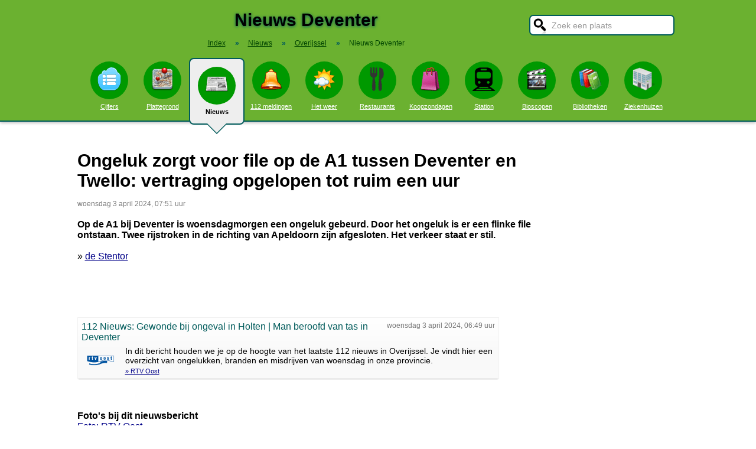

--- FILE ---
content_type: text/html; charset=UTF-8
request_url: https://stadindex.nl/deventer/3192682-ongeluk-zorgt-voor-file-op-de-a1-tussen-deventer-en-twello-vertraging-opgelopen-tot-ruim-een-uur
body_size: 7676
content:
<!DOCTYPE html>
<HTML lang="NL" prefix="og: http://ogp.me/ns#">
<HEAD>
<TITLE>Ongeluk zorgt voor file op de A1 tussen Deventer en Twello: vertraging opgelopen tot ruim een uur</TITLE>
<meta charset="UTF-8">
<meta name="description" content="Op de A1 bij Deventer is woensdagmorgen een ongeluk gebeurd.">
<meta name="twitter:card" content="summary">
<meta name="twitter:site" content="@Stadindex">
<meta property="og:url" content="https://www.stadindex.nl/deventer/3192682-ongeluk-zorgt-voor-file-op-de-a1-tussen-deventer-en-twello-vertraging-opgelopen-tot-ruim-een-uur">
<meta property="og:title" content="Ongeluk zorgt voor file op de A1 tussen Deventer en Twello: vertraging opgelopen tot ruim een uur">
<meta property="og:description" content="Op de A1 bij Deventer is woensdagmorgen een ongeluk gebeurd.">
<meta property="og:site_name" content="Stadindex.nl">
<meta property="og:locale" content="nl_NL">
<meta property="og:type" content="article">
<meta property="og:image" content="https://images.regiogroei.cloud/c433f082a87b5bb528e270b6076d72d6/552x310/97742c88-3634-3bf1-933b-eedf1c1de94b.jpg">
<script type="application/ld+json">{
 "@context": "https://schema.org",
 "@type": "NewsArticle",
 "mainEntityOfPage": "https://www.stadindex.nl/deventer/3192682-ongeluk-zorgt-voor-file-op-de-a1-tussen-deventer-en-twello-vertraging-opgelopen-tot-ruim-een-uur",
 "headline": "Ongeluk zorgt voor file op de A1 tussen Deventer en Twello: vertraging opgelopen tot ruim een uur",
 "description": "Op de A1 bij Deventer is woensdagmorgen een ongeluk gebeurd.",
 "url": "https://www.stadindex.nl/deventer/3192682-ongeluk-zorgt-voor-file-op-de-a1-tussen-deventer-en-twello-vertraging-opgelopen-tot-ruim-een-uur",
 "author": {"@type": "Organization","name": "de Stentor"},
 "datePublished": "2024-04-03T07:51:00+02:00",
 "dateModified": "2024-04-03T07:51:00+02:00",
 "articleSection": ["Overijssel","Deventer"],
 "image": ["https://images.regiogroei.cloud/c433f082a87b5bb528e270b6076d72d6/552x310/97742c88-3634-3bf1-933b-eedf1c1de94b.jpg","https://images0.persgroep.net/rcs/qE39M7egRDYbneZ65FpGGLiM_1E/diocontent/242345426/_fitwidth/400/?appId=21791a8992982cd8da851550a453bd7f&quality=0.7"],
 "publisher": {"@type": "Organization","name": "Stadindex.nl","logo": {"@type": "imageObject","url": "https://www.stadindex.nl/pics/stadindex_logo.png","width": 192,"height": 192}}
 }</script><style>BODY{height:100%;padding:0;margin:0;font-family:Arial;font-size:16px}H1{margin:0;padding:17px 0 12px;font-size:30px;text-shadow:#005b5b 0 1px 5px}H2{font-family:Arial;font-size:18px;margin:0 0 5px 0}IMG{border:0}A{color:#008}A:hover{color:#03c}INPUT,SELECT,TEXTAREA{font-family:Roboto,Arial,sans-serif;font-size:13px;border:2px solid #005b5b;padding:6px;outline:0;border-radius:7px;background-color:#fff}INPUT:focus{border:2px outset #333}.button{border-color:#ddd;background:#eee}#inputsearch{width:200px;background:#fff url(/pics/sprites.png) -440px 0 no-repeat;color:#999;font-size:14px;padding:8px 6px 7px 36px}#inputsearch:focus{color:#000}#lijstsearch{position:relative;top:-2px;width:244px;max-height:0;transition:max-height .4s ease-in-out;overflow:hidden;z-index:9999;background:#3f3f3f linear-gradient(to bottom,#3f3f3f 40%,#222);border:0}#lijstsearch A{color:#fff;border-bottom:1px solid #000;border-top:1px solid #555}#lijstsearch A:hover{background-color:#555}header{width:100%;background:#6bb130;text-align:center;border-bottom:2px solid #005b5b;box-shadow:0 2px 5px #bbb}.breadcrumbs{list-style:none;margin-bottom:18px;padding:0;margin:0 0 17px 0;color:#005b5b}.breadcrumbs LI{display:inline-block;font-size:12px}.breadcrumbs LI A{color:#040}.breadcrumbs LI A:hover{color:#dfd}.breadcrumbs LI B{margin:0 15px 0 12px}nav A .circle{display:block;background:#090;width:64px;height:54px;border-radius:32px;padding-top:10px}nav A .circle DIV{width:40px;height:40px;margin:auto;background-image:url(/pics/sprites.png)}nav A:hover .circle{background:#a9e569;padding-top:10px}nav A{float:left;width:90px;color:#fff;font-size:11px}nav A:hover{color:#bfb}nav .active{font-weight:700;color:#000;text-decoration:none}nav .active:hover{color:#000}#mainwrapper{max-width:1024px;min-height:700px;margin:32px auto;font-family:Roboto,Arial,sans-serif;padding-left:5px}#content{float:left;min-width:65%;max-width:805px}aside .table{float:left;margin:0 10px 35px 35px;width:150px}aside{padding-left:10px}.weer_deg1{font-weight:700;font-size:29px;color:#085;text-shadow:#aaa 1px 1px 5px}.weer_deg2{position:relative;top:-2px;left:2px;font-size:16px;color:#000}.foto{border:1px solid #ddd;padding:2px;box-shadow:0 4px 2px -3px #bbb}.table,TABLE{font-size:14px;border-collapse:collapse;background:#fafafa linear-gradient(to bottom,#fff,#f9f9f9 60px);box-shadow:0 2px 2px -2px #555}.table{padding:6px;border:1px solid #f1f1f1;background:#f9f9f9 linear-gradient(to bottom,#fff,#f9f9f9 60px)}.tabletitle{color:#005b5b;margin-bottom:5px}.tabletitlebig{color:#005b5b;font-size:16px}.light{color:#aaa;font-size:12px;text-align:right;padding-right:5px}TR:hover{color:#080;background:#f9f9f9 linear-gradient(to bottom,#fff 30%,#f9f9f9)}TD{padding:4px 2px 4px 7px}TH{color:#005b5b;font-weight:400;padding:4px;background:#fff;text-align:left}.tablesmall{max-width:800px;background:0 0;box-shadow:none}.tablesmall TR{background:0 0}.tablesmall TD{padding:1px 2px 2px 7px}.tablesmall A:visited{color:#77a}.lijst{background:#f6f9f6 linear-gradient(to bottom,#fff 30%,#f6f9f6);border:1px solid #eee}.lijst A{display:block;background-image:url(/pics/dot.png);background-repeat:no-repeat;background-position:left;line-height:30px;padding:8px 0 6px 30px;border-bottom:1px solid #eee;text-decoration:none;text-align:left}.lijst A:hover{background-color:#6bb130;color:#000}.listtable li{min-width:225px;width:33%;max-width:250px;float:left}.balkperc{display:inline-block;background:#a9e569;height:11px;border:1px solid gray;margin-right:8px;padding-right:5px;text-align:right;font-size:11px;line-height:12px}.Aplaats{text-decoration:none;background:#fff;border:1px solid #a9e569;border-radius:5px;padding:1px 6px 1px 6px;white-space:nowrap;font-size:12px}.Aplaats:hover{border-color:#005b5b}footer{clear:both;width:100%;min-height:120px;background:#3f3f3f linear-gradient(to bottom,#3f3f3f 40%,#222);border-top:1px solid #777;color:#b80;text-shadow:#000 0 1px 2px;margin-top:64px;font-size:14px;box-shadow:0 -3px 4px #bbb}footer DIV{float:left;margin:30px 30px 0 30px}footer #footcontent{display:table;max-width:1030px;margin:auto;float:none}footer A{color:#b80}footer A:hover{color:#299}footer .divider{width:1px;background:#000;height:75px;border-right:1px solid #555;margin:20px 70px 0 70px}#plattegrondtop{box-sizing:border-box;background:#f9f9f9;width:100%;border:1px solid #ccc;border-bottom:none;padding:0 10px 2px 10px;border-radius:9px 9px 0 0}#plattegrondtop A{font-size:11px;margin-right:18px}.boxtext{max-width:770px;background:#f6f9f6 linear-gradient(to bottom,#fff 30%,#f6f9f6);border:1px solid #eee;border-radius:10px;font-size:14px;padding:12px;margin-bottom:4px;box-shadow:0 1px 3px #bbb}.boxtextnr{position:relative;top:5px;left:-5px;border:1px solid #555;border-radius:30px;background:#6bb130;color:#fff;padding:0 6px 0 6px;margin-right:2px}.boxtextlabel{position:relative;top:-22px;left:-4px;float:right;color:#a06}.lighttext{color:#777;font-size:12px}.lighttext A{color:#777;text-decoration:none}.lighttext A:hover{text-decoration:underline}.smalltext{font-size:13px}.tabs{padding:20px 0 16px 0;height:50px}.tabs A{border-radius:6px;padding:4px 20px 3px 20px;margin-right:20px;font-size:16px;margin-bottom:16px;float:left}.tabs A:hover{background:#a9e569}.tabs .active{margin-bottom:25px;background:#f6f9f6;border:2px solid #005b5b;text-decoration:none;color:#000;cursor:default}.tabs .active:hover{background:#f6f9f6}.tabarrow-down{width:0;height:0;border-left:18px solid transparent;border-right:18px solid transparent;border-top:18px solid #f6f9f6;position:relative;top:42px;left:-50px;margin-right:-32px}.tabarrow-down SPAN{width:0;height:0;border-left:20px solid transparent;border-right:20px solid transparent;border-top:20px solid #005b5b;position:absolute;top:-18px;left:-20px;z-index:-1}.adsize_97090{width:100%;height:100px}@media(min-width:1001px){.adsize_97090{width:970px;height:90px}}.adsize_160600{width:100%;height:50px}@media(min-width:1001px){.adsize_160600{width:160px;height:600px}}@media (min-width:1001px){header{height:204px;min-width:1030px}#toptop{width:1000px;margin:auto}#topsearch{float:right;padding-top:25px;height:60px;overflow:visible}nav{width:1000px;margin:auto;overflow-y:visible}nav A .circle{margin:6px auto 6px}nav .active{height:104px;padding-top:5px;background:#eee;border:2px solid #005b5b;border-radius:8px}nav .active .circle{margin-top:8px}nav .active:hover .circle{background:#090;padding-top:10px}.arrow-down{width:0;height:0;border-left:18px solid transparent;border-right:18px solid transparent;border-top:18px solid #eee;position:relative;top:12px;left:27px}.arrow-down DIV{width:0;height:0;border-left:20px solid transparent;border-right:20px solid transparent;border-top:20px solid #005b5b;position:relative;top:-18px;left:-20px;z-index:-1}#openmenu{display:none}#openzoek{display:none}.sluit{display:none}#content{width:805px}aside{float:left;width:164px}}@media (max-width:1001px){header{min-height:104px}#topsearch{z-index:9999;background:#ddd;width:0;height:0;transition:height .4s ease-out;box-shadow:1px 2px 5px #000;position:fixed;top:0;right:0;overflow:hidden}nav{z-index:9999;background:#ddd;width:0;height:0;transition:left .4s ease-out;box-shadow:1px 2px 5px #000;position:fixed;top:0;left:-200px;overflow-y:hidden}nav{padding-left:8px}nav A{color:#555}nav A .circle{margin:18px auto 6px}nav .active .circle{background:#a9e569}#openmenu{float:left;background:#6bc130;border:1px solid #6ba130;border-radius:5px;margin:5px;padding:4px;text-decoration:none;font-size:12px;color:#000}#openmenu HR{width:35px;border:1px solid #000;margin:4px 0;box-shadow:0 1px 1px #388}.sluit{display:block;float:right;margin-left:200px;padding-top:5px;width:35px;height:30px;background:#ccc;font-size:20px;text-decoration:none;font-weight:700;color:#000}#openzoek{float:right;background:#6bc130 url(/pics/sprites.png) -440px 0 no-repeat;border:1px solid #6ba130;border-radius:5px;margin:5px;padding:29px 7px 1px 7px;text-decoration:none;font-size:12px;color:#000}#sluitzoek{margin-bottom:5px}.arrow-down{display:none}footer .divider{display:none}#overlay{background-color:#000;opacity:0;transition:opacity .5s;width:0;height:0;position:fixed;top:0;left:0;z-index:5000}}@media (min-width:770px){#lijstprovincies{width:230px}}@media (max-width:525px){#kaartnl{display:none}aside .table{width:95%;margin-left:0}.fullwidthonmobile{width:98%;margin:0}table{width:98%}}@media (max-width:700px){#content{width:98%}#lijstprovincies A{float:left;width:50%;box-sizing:border-box}.listtable{max-height:400px;overflow-y:auto}}</style>
<SCRIPT defer SRC="/script.min.js"></SCRIPT>
<link rel="alternate" type="application/rss+xml" title="StadIndex.nl - Nieuws uit Deventer" href="https://www.stadindex.nl/nieuws/deventer/rss.xml"/>
<meta name="viewport" content="width=device-width, initial-scale=1">
<script async src="https://www.googletagmanager.com/gtag/js?id=G-KQQF6LV7JY"></script>
<script>window.dataLayer = window.dataLayer || []; function gtag(){dataLayer.push(arguments);} gtag('js', new Date()); gtag('config', 'G-KQQF6LV7JY');</script>
</HEAD>
<BODY><header><a href="#" id="openmenu"><hr><hr><hr>menu</a><a href="#" id="openzoek">zoek</a><DIV ID="toptop"><DIV ID="topsearch"><a href="#" id="sluitzoek" CLASS="sluit">X</a><form id="formsearchplaats" STYLE="width:244px;margin:auto"><INPUT ID="inputsearch" VALUE="Zoek een plaats" autocomplete="off"><INPUT TYPE="hidden" ID="inputcat" VALUE="nieuws"><DIV CLASS=lijst ID="lijstsearch"></DIV></form></DIV><H1>Nieuws Deventer</H1><ol itemscope itemtype="https://schema.org/BreadcrumbList" class="breadcrumbs"><li><a href="/">Index</a></li>
<li itemprop="itemListElement" itemscope itemtype="https://schema.org/ListItem"><b>&raquo;</b><a itemprop="item" href="/nieuws"><span itemprop="name">Nieuws</span></a><meta itemprop="position" content="1" /></li>
<li itemprop="itemListElement" itemscope itemtype="https://schema.org/ListItem"><b>&raquo;</b><a itemprop="item" href="/nieuws/overijssel" title="Nieuws Overijssel"><span itemprop="name">Overijssel</span></a><meta itemprop="position" content="2" /></li>
<li itemprop="itemListElement" itemscope itemtype="https://schema.org/ListItem"><b>&raquo;</b><a itemprop="item" href="/nieuws/deventer" style="text-decoration:none"><span itemprop="name">Nieuws Deventer</span></a><meta itemprop="position" content="3" /></li>
</ol></DIV><nav id="nav"><a href="#" id="sluitmenu" CLASS="sluit">X</a><A HREF="/deventer" TITLE="Aantal inwoners Deventer"><DIV CLASS="circle"><DIV STYLE="background-position:200px 0"></DIV></DIV>Cijfers</A>
<A HREF="/plattegrond/deventer" TITLE="Plattegrond Deventer"><DIV CLASS="circle"><DIV STYLE="background-position:160px 0"></DIV></DIV>Plattegrond</A><A HREF="/nieuws/deventer" TITLE="Nieuws Deventer" CLASS="active"><DIV CLASS="circle"><DIV STYLE="background-position:440px 0"></DIV></DIV>Nieuws<DIV CLASS="arrow-down"><DIV></DIV></DIV></A><A HREF="/112/deventer" TITLE="112 Deventer"><DIV CLASS="circle"><DIV STYLE="background-position:320px 0"></DIV></DIV>112 meldingen</A><A HREF="/weer/deventer" TITLE="Weer Deventer"><DIV CLASS="circle"><DIV STYLE="background-position:400px 0"></DIV></DIV>Het weer</A><A HREF="/restaurant/deventer" TITLE="Restaurant Deventer"><DIV CLASS="circle"><DIV STYLE="background-position:120px 0"></DIV></DIV>Restaurants</A><A HREF="/koopzondag/deventer" TITLE="Koopzondag Deventer"><DIV CLASS="circle"><DIV STYLE="background-position:240px 0"></DIV></DIV>Koopzondagen</A><A HREF="/station/deventer" TITLE="Station Deventer"><DIV CLASS="circle"><DIV STYLE="background-position:480px 0"></DIV></DIV>Station</A><A HREF="/bioscoop/deventer" TITLE="Bioscoop Deventer"><DIV CLASS="circle"><DIV STYLE="background-position:360px 0"></DIV></DIV>Bioscopen</A><A HREF="/bibliotheek/deventer" TITLE="Bibliotheek Deventer"><DIV CLASS="circle"><DIV STYLE="background-position:280px 0"></DIV></DIV>Bibliotheken</A><A HREF="/ziekenhuis/deventer" TITLE="Ziekenhuis Deventer"><DIV CLASS="circle"><DIV STYLE="background-position:80px 0"></DIV></DIV>Ziekenhuizen</A></nav></header><DIV ID="mainwrapper"><DIV ID="content"><DIV STYLE="font-family:Arial;margin-bottom:40px"><H1 STYLE="text-shadow:none">Ongeluk zorgt voor file op de A1 tussen Deventer en Twello: vertraging opgelopen tot ruim een uur</H1><SPAN CLASS="lighttext">woensdag 3 april 2024, 07:51 uur</SPAN><BR><BR><B>Op de A1 bij Deventer is woensdagmorgen een ongeluk gebeurd. Door het ongeluk is er een flinke file ontstaan. Twee rijstroken in de richting van Apeldoorn zijn afgesloten. Het verkeer staat er stil.</B><BR><BR>&raquo; <A HREF="https://www.destentor.nl/deventer/ongeluk-zorgt-voor-file-op-de-a1-tussen-deventer-en-twello-vertraging-opgelopen-tot-ruim-een-uur~a9af7832/" TARGET="_blank">de Stentor</A><br><br><BR><BR><DIV CLASS="table" STYLE="max-width:700px;margin-top:40px"><SPAN STYLE="float:right" CLASS="lighttext">woensdag 3 april 2024, 06:49 uur</SPAN><DIV STYLE="margin-bottom:6px" CLASS="tabletitlebig">112 Nieuws: Gewonde bij ongeval in Holten | Man beroofd van tas in Deventer</DIV><SPAN STYLE="float:left;margin:0 18px 8px 8px"><IMG WIDTH="48" HEIGHT="48" ALT="RTV Oost" SRC="/pics/logo/2.png"></SPAN>In dit bericht houden we je op de hoogte van het laatste 112 nieuws in Overijssel. Je vindt hier een overzicht van ongelukken, branden en misdrijven van woensdag in onze provincie.<BR><DIV STYLE="margin-top:4px;font-size:11px"><A HREF="https://www.rtvoost.nl/nieuws/2329207/112-nieuws-gewonde-bij-ongeval-in-holten-man-beroofd-van-tas-in-deventer" TARGET="_blank">&raquo; RTV Oost</A></DIV></DIV><BR><BR><BR><B>Foto's bij dit nieuwsbericht</B><BR><A HREF="https://images.regiogroei.cloud/c433f082a87b5bb528e270b6076d72d6/552x310/97742c88-3634-3bf1-933b-eedf1c1de94b.jpg" TARGET="_blank">Foto: RTV Oost</A><BR><A HREF="https://images0.persgroep.net/rcs/qE39M7egRDYbneZ65FpGGLiM_1E/diocontent/242345426/_fitwidth/400/?appId=21791a8992982cd8da851550a453bd7f&quality=0.7" TARGET="_blank">Foto: de Stentor</A><BR><DIV STYLE="clear:both"></DIV></DIV><H2>Meer nieuws uit Deventer</H2><TABLE CLASS="tablesmall"><TR><TD CLASS="light" STYLE="max-width:120px">20 december 18:06</TD><TD><A STYLE="text-decoration:none" HREF="/deventer/3473675-kind-gewond-bij-ongeval-deventer-met-spoed-naar-ziekenhuis">Kind gewond bij ongeval Deventer, met spoed naar ziekenhuis</A></TD></TR><TR><TD CLASS="light" STYLE="max-width:120px">19 december 20:03</TD><TD><A STYLE="text-decoration:none" HREF="/deventer/3473145-deze-deal-moet-zorgen-dat-er-gn-reclamemasten-komen-langs-a1-bij-deventer">Reclamemasten langs A1 bij Deventer van de baan</A></TD></TR><TR><TD CLASS="light" STYLE="max-width:120px">18 december 21:59</TD><TD><A STYLE="text-decoration:none" HREF="/deventer/3472821-overleden-persoon-gevonden-in-woning-in-deventer">Overleden persoon gevonden in woning in Deventer</A></TD></TR><TR><TD CLASS="light" STYLE="max-width:120px">15 december 13:03</TD><TD><A STYLE="text-decoration:none" HREF="/deventer/3470749-live-dickens-festijn-bergkwartier-nog-lekker-druk-o-deventer-horeca-beleeft-topweekend">Dickens Festijn levert 25.000 bezoekers in, maar organisatie blij met ticketsysteem</A></TD></TR><TR><TD CLASS="light" STYLE="max-width:120px">13 december 16:56</TD><TD><A STYLE="text-decoration:none" HREF="/deventer/3470239-wekdienst-13-12-dickens-festijn-barst-los-in-deventer-o-algemene-ledenvergadering-vvd">Entreeprijs schrikt niet af: lange wachtrijen bij Dickens Festijn</A></TD></TR><TR><TD CLASS="light" STYLE="max-width:120px">11 december 12:49</TD><TD><A STYLE="text-decoration:none" HREF="/deventer/3469318-beschonken-motorrijder-kan-motor-achterlaten-bij-grote-alcoholcontrole-deventer">Grote alcoholcontrole in Deventer: meer dan duizend tests, één aanhouding</A></TD></TR><TR><TD CLASS="light" STYLE="max-width:120px">10 december 16:05</TD><TD><A STYLE="text-decoration:none" HREF="/deventer/3468773-lees-terug-go-ahead-belegt-afsluitende-training-in-parc-olympique-lyonnais">Moeder wil met zoon naar Lyon voor wedstrijd Go Ahead Eagles, vader weigert: rechter hakt knoop door</A></TD></TR><TR><TD CLASS="light" STYLE="max-width:120px">8 december 19:06</TD><TD><A STYLE="text-decoration:none" HREF="/deventer/3468025-treinstellen-zijn-geregeld-dus-vanaf-maart-voor-10-euro-van-deventer-naar-berlijn">Nieuwe, goedkopere trein naar Berlijn en Hamburg stopt ook in Deventer en Hengelo</A></TD></TR><TR><TD CLASS="light" STYLE="max-width:120px">7 december 15:30</TD><TD><A STYLE="text-decoration:none" HREF="/deventer/3467341-stuttgart-fans-halen-met-spandoek-uit-naar-burgemeester-knig-van-deventer">Stuttgart-fans maken met spandoek duidelijk wat zij vinden van Deventer</A></TD></TR><TR><TD CLASS="light" STYLE="max-width:120px">3 december 06:58</TD><TD><A STYLE="text-decoration:none" HREF="/deventer/3465670-buurtbewoners-schieten-te-hulp-en-blussen-met-tuinslang-autobrand-in-deventer">Derde autobrand in korte tijd in Deventer wijk Zandweerd</A></TD></TR><TR><TD CLASS="light" STYLE="max-width:120px">1 december 18:02</TD><TD><A STYLE="text-decoration:none" HREF="/deventer/3464956-mogelijke-aanslag-tijdens-schoolreisje-leidt-politie-naar-tiener-16-uit-deventer">Deventenaar (16) veroordeeld voor terrorisme: 'Je moet democratie nooit accepteren'</A></TD></TR><TR><TD CLASS="light" STYLE="max-width:120px">30 november 17:30</TD><TD><A STYLE="text-decoration:none" HREF="/deventer/3464316-live-eredivisie-europese-deelnemers-go-ahead-en-fc-utrecht-treffen-elkaar-in-deventer">Podcast Namen & Rugnummers MatchTalk: 'Tegen Go Ahead Eagles twee punten verloren'</A></TD></TR><TR><TD CLASS="light" STYLE="max-width:120px">30 november 09:42</TD><TD><A STYLE="text-decoration:none" HREF="/deventer/3464293-automobilist-rijdt-verkeersbord-aan-gort-in-deventer-en-crasht-onderaan-talud">Man rijdt verkeersbord aan gort in Deventer en crasht onderaan talud</A></TD></TR><TR><TD CLASS="light" STYLE="max-width:120px">28 november 18:54</TD><TD><A STYLE="text-decoration:none" HREF="/deventer/3463613-burgemeester-deventer-over-woede-vfb-stuttgart-ze-vegen-hun-straatje-schoon">KIJK | Rake klappen: dit gebeurde er rond de wedstrijd van Go Ahead Eagles</A></TD></TR><TR><TD CLASS="light" STYLE="max-width:120px">28 november 15:56</TD><TD><A STYLE="text-decoration:none" HREF="/deventer/3463207-twee-noodbevelen-in-deventer-gae-hooligans-zoeken-confrontatie-met-stuttgart-supporters">Go Ahead Eagles straft Victor Edvardsen: gaat hij na een geldboete wel leren van zijn fouten?</A></TD></TR><TR><TD CLASS="light" STYLE="max-width:120px">27 november 13:11</TD><TD><A STYLE="text-decoration:none" HREF="/deventer/3463094-plus-vertrekt-helemaal-uit-gloednieuw-distributiecentrum-langs-a1-bij-deventer">Miljardenbedrijf neemt gigantisch leegstaand distributiecentrum in Deventer over</A></TD></TR><TR><TD CLASS="light" STYLE="max-width:120px">27 november 07:00</TD><TD><A STYLE="text-decoration:none" HREF="/deventer/3462533-lees-terug-coach-stuttgart-een-moeilijke-taak-voor-ons-uitdagende-tegenstander">Waarom haalde de tegenstander van GA Eagles al duizenden euro’s op rond wedstrijd in Deventer?</A></TD></TR><TR><TD CLASS="light" STYLE="max-width:120px">24 november 18:35</TD><TD><A STYLE="text-decoration:none" HREF="/deventer/3461809-honderden-duitse-fans-zonder-kaartje-in-deventer-verwacht-cameratoezicht-op-en-rond-de-brink">Cameratoezicht op De Brink rond Europa Leagueduel Go Ahead met VfB Stuttgart</A></TD></TR><TR><TD CLASS="light" STYLE="max-width:120px">23 november 15:21</TD><TD><A STYLE="text-decoration:none" HREF="/deventer/3461162-live-eredivisie-feyenoord-wil-na-twee-nederlagen-op-rij-rug-rechten-tegen-nec">LIVE eredivisie | Feyenoord diep in de problemen: NEC komt op voorsprong met kopgoal</A></TD></TR><TR><TD CLASS="light" STYLE="max-width:120px">21 november 07:43</TD><TD><A STYLE="text-decoration:none" HREF="/deventer/3460329-oprit-a1-deventer-dicht-vrachtwagen-verliest-oplegger">Vrachtwagen verliest trailer op oprit bij Deventer</A></TD></TR></TABLE><a href="/nieuws/deventer/rss.xml" target="_blank" title="Volg het nieuws uit Deventer via RSS."><img width="42" height="18" alt="RSS." src="/pics/rss.png"></a><BR><BR><br><br></DIV><aside></aside></DIV><footer><DIV ID="footcontent"><DIV>&copy; 2025 - StadIndex.nl is onderdeel van <A HREF="http://www.obedo.nl" TARGET="_blank">Obedo</A><BR><BR><A HREF="/contact.php" TITLE="Contact opnemen">Contact</A>&nbsp; | &nbsp;<A HREF="https://twitter.com/Stadindex" TITLE="Volg @Stadindex via Twitter" TARGET="_blank">Twitter</A>&nbsp; | &nbsp;<A HREF="/nieuws/deventer/rss.xml" TITLE="Nieuws uit Deventer via RSS">RSS feed</A>&nbsp; | &nbsp;<A HREF="https://chrome.google.com/webstore/detail/stadindexnl/aolegplabejmiadmkcogddajdlclgdci" TITLE="Download onze Google Chrome extensie" TARGET="_blank">Chrome Extensie</A>&nbsp; | &nbsp;<A HREF="/disclaimer.php">Disclaimer</A></DIV><DIV CLASS="divider"></DIV><DIV><SCRIPT defer SRC="https://www.istats.nl/count.php?cid=10286"></SCRIPT></DIV></DIV></footer><DIV ID="overlay"></DIV></BODY></HTML>